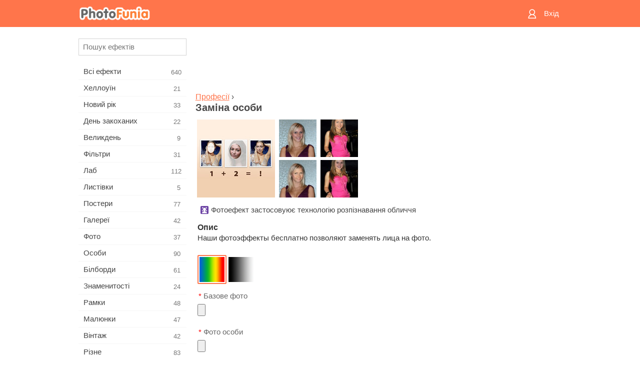

--- FILE ---
content_type: text/html; charset=UTF-8
request_url: https://m.photofunia.com/ua/categories/professions/face_swap
body_size: 8587
content:
<!doctype html>
<html lang="ua" class="lang-ua ltr">

<head>
   <meta name="viewport" content="width=device-width, initial-scale=1.0, maximum-scale=1.0, user-scalable=no">
   <meta charset="UTF-8">

   <title>
  Заміна особи - ФотоФанія: Безкоштовні фотоефекти і фільтри онлайн</title>

   <meta name="apple-mobile-web-app-capable" content="yes"/>
   <meta http-equiv="X-UA-Compatible" content="IE-edge,chrome=1"/>

   <link rel="canonical" href="https://photofunia.com/ua/categories/professions/face_swap"/>

   <link rel="alternate" href="https://m.photofunia.com/categories/professions/face_swap" hreflang="en" />         <link rel="alternate" href="https://m.photofunia.com/ru/categories/professions/face_swap" hreflang="ru" />
                  <link rel="alternate" href="https://m.photofunia.com/es/categories/professions/face_swap" hreflang="es" />
                  <link rel="alternate" href="https://m.photofunia.com/ar/categories/professions/face_swap" hreflang="ar" />
                  <link rel="alternate" href="https://m.photofunia.com/fr/categories/professions/face_swap" hreflang="fr" />
                  <link rel="alternate" href="https://m.photofunia.com/hi/categories/professions/face_swap" hreflang="hi" />
                  <link rel="alternate" href="https://m.photofunia.com/it/categories/professions/face_swap" hreflang="it" />
                  <link rel="alternate" href="https://m.photofunia.com/de/categories/professions/face_swap" hreflang="de" />
                  <link rel="alternate" href="https://m.photofunia.com/tr/categories/professions/face_swap" hreflang="tr" />
                  <link rel="alternate" href="https://m.photofunia.com/cn/categories/professions/face_swap" hreflang="zh-Hans" />
                  <link rel="alternate" href="https://m.photofunia.com/pt/categories/professions/face_swap" hreflang="pt" />
                  <link rel="alternate" href="https://m.photofunia.com/jp/categories/professions/face_swap" hreflang="ja" />
                  <link rel="alternate" href="https://m.photofunia.com/ko/categories/professions/face_swap" hreflang="ko" />
                  <link rel="alternate" href="https://m.photofunia.com/id/categories/professions/face_swap" hreflang="id" />
                  <link rel="alternate" href="https://m.photofunia.com/th/categories/professions/face_swap" hreflang="th" />
                  <link rel="alternate" href="https://m.photofunia.com/pl/categories/professions/face_swap" hreflang="pl" />
                     
   <meta name="theme-color" content="#F67249">

   <link type="image/x-icon" href="https://cdn.photofunia.com/icons/favicon.ico" rel="icon">
   <link rel="shortcut icon" href="https://cdn.photofunia.com/icons/favicon.ico">

   <link rel="apple-touch-icon" sizes="57x57" href="https://cdn.photofunia.com/icons/apple-touch-icon-57x57.png">
   <link rel="apple-touch-icon" sizes="114x114" href="https://cdn.photofunia.com/icons/apple-touch-icon-114x114.png">
   <link rel="apple-touch-icon" sizes="72x72" href="https://cdn.photofunia.com/icons/apple-touch-icon-72x72.png">
   <link rel="apple-touch-icon" sizes="144x144" href="https://cdn.photofunia.com/icons/apple-touch-icon-144x144.png">
   <link rel="apple-touch-icon" sizes="60x60" href="https://cdn.photofunia.com/icons/apple-touch-icon-60x60.png">
   <link rel="apple-touch-icon" sizes="120x120" href="https://cdn.photofunia.com/icons/apple-touch-icon-120x120.png">
   <link rel="apple-touch-icon" sizes="76x76" href="https://cdn.photofunia.com/icons/apple-touch-icon-76x76.png">
   <link rel="apple-touch-icon" sizes="152x152" href="https://cdn.photofunia.com/icons/apple-touch-icon-152x152.png">
   <link rel="apple-touch-icon" sizes="180x180" href="https://cdn.photofunia.com/icons/apple-touch-icon-180x180.png">

   <link rel="icon" type="image/png" href="https://cdn.photofunia.com/icons/favicon-192x192.png" sizes="192x192">
   <link rel="icon" type="image/png" href="https://cdn.photofunia.com/icons/favicon-160x160.png" sizes="160x160">
   <link rel="icon" type="image/png" href="https://cdn.photofunia.com/icons/favicon-96x96.png" sizes="96x96">
   <link rel="icon" type="image/png" href="https://cdn.photofunia.com/icons/favicon-16x16.png" sizes="16x16">
   <link rel="icon" type="image/png" href="https://cdn.photofunia.com/icons/favicon-32x32.png" sizes="32x32">

   <meta name="msapplication-TileColor" content="#FC7D56">
   <meta name="msapplication-TileImage" content="https://cdn.photofunia.com/icons/mstile-144x144.png">
   <meta name="msapplication-config" content="https://cdn.photofunia.com/icons/browserconfig.xml">


   
                  
            
   <meta name="description" content="Поміняйте особи на ваших фотографіях місцями" />
   <meta name="image" content="https://cdn.photofunia.com/effects/face_swap/icons/medium.jpg" />
   <meta name="keywords" content="обличчя, заміна, поміняти, підставити, змінити, монтаж" />
   <meta name="author" content="" />
   <meta name="application-name" content="PhotoFunia" />
   <meta name="title" content="Заміна особи" />

   <!-- for Facebook -->
   <meta property="og:title" content="Заміна особи" />
   <meta property="og:type" content="article" />
   <meta property="og:image" content="https://cdn.photofunia.com/effects/face_swap/icons/medium.jpg" />
   <meta property="og:url" content="https://m.photofunia.com/ua/effects/face_swap" />
   <meta property="og:description" content="Поміняйте особи на ваших фотографіях місцями" />

   <!-- for Twitter -->
   <meta name="twitter:card" content="summary" />
   <meta name="twitter:title" content="Заміна особи" />
   <meta name="twitter:description" content="Поміняйте особи на ваших фотографіях місцями" />
   <meta name="twitter:image" content="https://cdn.photofunia.com/effects/face_swap/icons/medium.jpg" />

   <script type="application/ld+json">[
    {
        "@context": "http:\/\/schema.org",
        "@type": "ItemPage",
        "name": "Заміна особи",
        "text": "Наши фотоэффекты бесплатно позволяют заменять лица на фото.",
        "description": "Поміняйте особи на ваших фотографіях місцями",
        "keywords": "обличчя, заміна, поміняти, підставити, змінити, монтаж",
        "isFamilyFriendly": true,
        "isAccessibleForFree": true,
        "inLanguage": "uk",
        "dateModified": "2020-05-05",
        "dateCreated": "2010-01-28",
        "image": [
            {
                "@type": "ImageObject",
                "width": 300,
                "height": 300,
                "name": "Фото ефект Заміна особи",
                "url": "https:\/\/cdn.photofunia.com\/effects\/face_swap\/icons\/large.jpg"
            },
            {
                "@type": "ImageObject",
                "width": 250,
                "height": 250,
                "name": "Фото ефект Заміна особи",
                "url": "https:\/\/cdn.photofunia.com\/effects\/face_swap\/icons\/medium.jpg"
            },
            {
                "@type": "ImageObject",
                "width": 156,
                "height": 156,
                "name": "Фото ефект Заміна особи",
                "url": "https:\/\/cdn.photofunia.com\/effects\/face_swap\/icons\/regular.jpg"
            },
            {
                "@type": "ImageObject",
                "width": 78,
                "height": 78,
                "name": "Фото ефект Заміна особи",
                "url": "https:\/\/cdn.photofunia.com\/effects\/face_swap\/icons\/small.jpg"
            }
        ],
        "workExample": [
            {
                "@type": "ImageObject",
                "width": 1000,
                "height": 992,
                "name": "Фото ефект Заміна особи",
                "url": "https:\/\/cdn.photofunia.com\/effects\/face_swap\/examples\/j8j8tn_o.jpg"
            },
            {
                "@type": "ImageObject",
                "width": 682,
                "height": 1024,
                "name": "Фото ефект Заміна особи",
                "url": "https:\/\/cdn.photofunia.com\/effects\/face_swap\/examples\/jowqp8_o.jpg"
            },
            {
                "@type": "ImageObject",
                "width": 700,
                "height": 694,
                "name": "Фото ефект Заміна особи",
                "url": "https:\/\/cdn.photofunia.com\/effects\/face_swap\/examples\/ekvh8s_o.jpg"
            },
            {
                "@type": "ImageObject",
                "width": 466,
                "height": 700,
                "name": "Фото ефект Заміна особи",
                "url": "https:\/\/cdn.photofunia.com\/effects\/face_swap\/examples\/qoyfpk_o.jpg"
            }
        ]
    },
    {
        "@context": "http:\/\/schema.org",
        "@type": "WebSite",
        "name": "ФотоФанія",
        "url": "https:\/\/m.photofunia.com",
        "image": "https:\/\/cdn.photofunia.com\/icons\/favicon-192x192.png",
        "potentialAction": {
            "@type": "SearchAction",
            "target": "https:\/\/m.photofunia.com\/ua\/search?q={search_term_string}",
            "query-input": "required name=search_term_string"
        },
        "sameAs": [
            "https:\/\/www.facebook.com\/photofunia.en",
            "http:\/\/instagram.com\/photofunia_app",
            "https:\/\/twitter.com\/photofunia",
            "https:\/\/plus.google.com\/+photofunia",
            "http:\/\/vk.com\/photofunia"
        ]
    }
]</script>
   <link href="https://cdn.photofunia.com/mobile/build/build.309.css" type="text/css" rel="stylesheet">   </head>

<body ontouchstart="" >
   <div id="head" class="header">
      <div class="header-content">
         <div class="header-menu-cell -cell">
            <div class="header-menu-button -link">
               <span class="sprite-icon menu"></span>
            </div>
         </div>

         <a href="/ua/" class="header-logo -cell">
            <h1>ФотоФанія</h1>
         </a>

         <div class="header-profile -cell">
                           <a href="/ua/signin" class="header-profile-link -link">
                  <span class="header-profile-icon">
                     <span class="sprite-icon signin"></span>
                  </span>
                  <span class="header-profile-title">Вхід</span>
               </a>
                     </div>
      </div>
   </div>

   <div id="container">
      <div id="menu">
   <div class="menu-header">
      <div class="menu-header-button js-menu-toggle">
         <div class="sprite-icon close"></div>
      </div>
   </div>
   <div class="menu-container">
      <div class="menu-search">
         <form action="/ua/search">
            <input type="text" name="q" placeholder="Пошук ефектів"
                    required=""/>
            <div class="font-icon search"></div>
         </form>
      </div>
      <div class="menu-list">
         <ul class="list-menu-container list-effects" itemscope itemtype="http://schema.org/SiteNavigationElement">
            
                           <li >
                  <a href="/ua/categories/all_effects" itemprop="url" title="Сервіс ФотоФанія надає можливість в режимі онлайн створювати якісні фотоефекти. Завдяки великій безкоштовної бібліотеці фотоефектів ви отримуєте можливість прикрасити свою фотографію в численних стилях.">
                     <meta itemprop="description" content="Сервіс ФотоФанія надає можливість в режимі онлайн створювати якісні фотоефекти. Завдяки великій безкоштовної бібліотеці фотоефектів ви отримуєте можливість прикрасити свою фотографію в численних стилях.">
                     <span itemprop="name">Всі ефекти</span>

                     <span class="label-total">640</span>
                                       </a>
               </li>
                           <li >
                  <a href="/ua/categories/halloween" itemprop="url" title="Підготується до Хеллоуїну допоможе наш онлайн сервіс створення фотоефектів. За допомогою ефектів ФотоФаніі ви легко перетворитеся відьму або зомбі.">
                     <meta itemprop="description" content="Підготується до Хеллоуїну допоможе наш онлайн сервіс створення фотоефектів. За допомогою ефектів ФотоФаніі ви легко перетворитеся відьму або зомбі.">
                     <span itemprop="name">Хеллоуїн</span>

                     <span class="label-total">21</span>
                                       </a>
               </li>
                           <li >
                  <a href="/ua/categories/christmas" itemprop="url" title="Чарівне свято Новий Рік об'єднує сім'ю і дарує відчуття радості. Наш сервіс дозволить безкоштовно створити забавні новорічні фотоефекти і фоторамки.">
                     <meta itemprop="description" content="Чарівне свято Новий Рік об&#039;єднує сім&#039;ю і дарує відчуття радості. Наш сервіс дозволить безкоштовно створити забавні новорічні фотоефекти і фоторамки.">
                     <span itemprop="name">Новий рік</span>

                     <span class="label-total">33</span>
                                       </a>
               </li>
                           <li >
                  <a href="/ua/categories/valentines_day" itemprop="url" title="День всіх закоханих є відмінним приводом знайти свою другу половинку або зробити своїй коханій подарунок. За допомогою нашого сервісу ви отримуєте можливість створити листівку онлайн, присвячену Дню всіх закоханих.">
                     <meta itemprop="description" content="День всіх закоханих є відмінним приводом знайти свою другу половинку або зробити своїй коханій подарунок. За допомогою нашого сервісу ви отримуєте можливість створити листівку онлайн, присвячену Дню всіх закоханих.">
                     <span itemprop="name">День закоханих</span>

                     <span class="label-total">22</span>
                                       </a>
               </li>
                           <li >
                  <a href="/ua/categories/easter" itemprop="url" title="">
                     <meta itemprop="description" content="">
                     <span itemprop="name">Великдень</span>

                     <span class="label-total">9</span>
                                       </a>
               </li>
                           <li >
                  <a href="/ua/categories/filters" itemprop="url" title="Любителі Instagram і фотофільтри потрапили за адресою. На ФотоФаніі ви знайдете безліч безкоштовних фільтрів, які прикрасять фотографії в режимі онлайн.">
                     <meta itemprop="description" content="Любителі Instagram і фотофільтри потрапили за адресою. На ФотоФаніі ви знайдете безліч безкоштовних фільтрів, які прикрасять фотографії в режимі онлайн.">
                     <span itemprop="name">Фільтри</span>

                     <span class="label-total">31</span>
                                       </a>
               </li>
                           <li >
                  <a href="/ua/categories/lab" itemprop="url" title="У категорії «Лаб» ви знайдете величезний вибір фотоефектів, які в режимі онлайн дозволять написати ваш текст практично на будь-якій поверхні - сніг, запотівше скло, дерево, книзі і багато іншого.">
                     <meta itemprop="description" content="У категорії «Лаб» ви знайдете величезний вибір фотоефектів, які в режимі онлайн дозволять написати ваш текст практично на будь-якій поверхні - сніг, запотівше скло, дерево, книзі і багато іншого.">
                     <span itemprop="name">Лаб</span>

                     <span class="label-total">112</span>
                                       </a>
               </li>
                           <li >
                  <a href="/ua/categories/cards" itemprop="url" title="Широкий вибір фотоефектів з розділу «Листівки» допоможе вам за пару натискань створити чудову листівку, яку можна роздрукувати на принтері і подарувати своїм близьким.">
                     <meta itemprop="description" content="Широкий вибір фотоефектів з розділу «Листівки» допоможе вам за пару натискань створити чудову листівку, яку можна роздрукувати на принтері і подарувати своїм близьким.">
                     <span itemprop="name">Листівки</span>

                     <span class="label-total">5</span>
                                       </a>
               </li>
                           <li >
                  <a href="/ua/categories/posters" itemprop="url" title="У категорії «Постери» ви знайдете велику кількість онлайн фотоефектів, які перенесуть вас на міські стіни, автобусні зупинки, дошки оголошень і навіть кіноафішу.">
                     <meta itemprop="description" content="У категорії «Постери» ви знайдете велику кількість онлайн фотоефектів, які перенесуть вас на міські стіни, автобусні зупинки, дошки оголошень і навіть кіноафішу.">
                     <span itemprop="name">Постери</span>

                     <span class="label-total">77</span>
                                       </a>
               </li>
                           <li >
                  <a href="/ua/categories/galleries" itemprop="url" title="Опинитися головною особою картинної галереї допоможе наш розділ «Галереї». В режимі онлайн і абсолютно безкоштовно ви зможете створити фотоефект, який переносить вас в художню галерею.">
                     <meta itemprop="description" content="Опинитися головною особою картинної галереї допоможе наш розділ «Галереї». В режимі онлайн і абсолютно безкоштовно ви зможете створити фотоефект, який переносить вас в художню галерею.">
                     <span itemprop="name">Галереї</span>

                     <span class="label-total">42</span>
                                       </a>
               </li>
                           <li >
                  <a href="/ua/categories/photography" itemprop="url" title="Десятки безкоштовних фотоефектів чекають вас в нашому розділі «Фото». У ньому ви зможете в режимі онлайн своє обличчя в красиві фоторамки.">
                     <meta itemprop="description" content="Десятки безкоштовних фотоефектів чекають вас в нашому розділі «Фото». У ньому ви зможете в режимі онлайн своє обличчя в красиві фоторамки.">
                     <span itemprop="name">Фото</span>

                     <span class="label-total">37</span>
                                       </a>
               </li>
                           <li >
                  <a href="/ua/categories/faces" itemprop="url" title="Відчути себе в ролі космонавта, байкера, клоуна і навіть вампіра ви зможете завдяки безкоштовним фотоефекту з розділу «Лица». У режимі онлайн ви створите фотоколаж і відчуєте себе зовсім іншою людиною.">
                     <meta itemprop="description" content="Відчути себе в ролі космонавта, байкера, клоуна і навіть вампіра ви зможете завдяки безкоштовним фотоефекту з розділу «Лица». У режимі онлайн ви створите фотоколаж і відчуєте себе зовсім іншою людиною.">
                     <span itemprop="name">Особи</span>

                     <span class="label-total">90</span>
                                       </a>
               </li>
                           <li >
                  <a href="/ua/categories/billboards" itemprop="url" title="Великий набір безкоштовних фоторамок з розділу «Білборди» допоможе додати ваше обличчя на рекламні щити знаменитих міст світу. Фото ефекти перемістять вас на найбільші будівлі Англії, Америки та інших міст.">
                     <meta itemprop="description" content="Великий набір безкоштовних фоторамок з розділу «Білборди» допоможе додати ваше обличчя на рекламні щити знаменитих міст світу. Фото ефекти перемістять вас на найбільші будівлі Англії, Америки та інших міст.">
                     <span itemprop="name">Білборди</span>

                     <span class="label-total">61</span>
                                       </a>
               </li>
                           <li >
                  <a href="/ua/categories/celebrities" itemprop="url" title="Завдяки нашим фотоефекту з розділу «Знаменитості» ви отримуєте можливість в режимі онлайн помінятися з знаменитими людьми нашої планети. Безкоштовний набір фотоефектів перетворить вас в футболіста, актора або подружить з Вікторією Бекхем.">
                     <meta itemprop="description" content="Завдяки нашим фотоефекту з розділу «Знаменитості» ви отримуєте можливість в режимі онлайн помінятися з знаменитими людьми нашої планети. Безкоштовний набір фотоефектів перетворить вас в футболіста, актора або подружить з Вікторією Бекхем.">
                     <span itemprop="name">Знаменитості</span>

                     <span class="label-total">24</span>
                                       </a>
               </li>
                           <li >
                  <a href="/ua/categories/frames" itemprop="url" title="Десятки різних онлайн фотоефектів перемістять вашу фотографію в спеціальні рамки. Вантажні, квіткові, святкові та багато інших фоторамки доступні абсолютно безкоштовно.">
                     <meta itemprop="description" content="Десятки різних онлайн фотоефектів перемістять вашу фотографію в спеціальні рамки. Вантажні, квіткові, святкові та багато інших фоторамки доступні абсолютно безкоштовно.">
                     <span itemprop="name">Рамки</span>

                     <span class="label-total">48</span>
                                       </a>
               </li>
                           <li >
                  <a href="/ua/categories/drawings" itemprop="url" title="За допомогою розділу «Малюнки» ваша фотографія в режимі онлайн перенесеться на полотна картин і стане об'єктом роботи для вуличних художників. На вибір надається десятки безкоштовних фотоефектів, які перетворять вашу фотографію на витвір мистецтва.">
                     <meta itemprop="description" content="За допомогою розділу «Малюнки» ваша фотографія в режимі онлайн перенесеться на полотна картин і стане об&#039;єктом роботи для вуличних художників. На вибір надається десятки безкоштовних фотоефектів, які перетворять вашу фотографію на витвір мистецтва.">
                     <span itemprop="name">Малюнки</span>

                     <span class="label-total">47</span>
                                       </a>
               </li>
                           <li >
                  <a href="/ua/categories/vintage" itemprop="url" title="Поринути в атмосферу старовинних фоторамок або за часів чорно-білих телевізорів допоможуть фотоефекти з розділу «Вінтаж». Надрукувати будь-який текст на старовинній друкарській машинці або перемістити себе в епоху 70-х років можна за допомогою безкоштовних фотоефектів нашого сервісу.">
                     <meta itemprop="description" content="Поринути в атмосферу старовинних фоторамок або за часів чорно-білих телевізорів допоможуть фотоефекти з розділу «Вінтаж». Надрукувати будь-який текст на старовинній друкарській машинці або перемістити себе в епоху 70-х років можна за допомогою безкоштовних фотоефектів нашого сервісу.">
                     <span itemprop="name">Вінтаж</span>

                     <span class="label-total">42</span>
                                       </a>
               </li>
                           <li >
                  <a href="/ua/categories/misc" itemprop="url" title="Написати будь-який текст на запітнілому склі або створити власний календар можна завдяки нашим фотоефекту з розділу «Різне». У розділі ви знайдете безкоштовні фотоефекти і анімації, які зможуть змінити ваше обличчя або навіть стати частиною татуювання.">
                     <meta itemprop="description" content="Написати будь-який текст на запітнілому склі або створити власний календар можна завдяки нашим фотоефекту з розділу «Різне». У розділі ви знайдете безкоштовні фотоефекти і анімації, які зможуть змінити ваше обличчя або навіть стати частиною татуювання.">
                     <span itemprop="name">Різне</span>

                     <span class="label-total">83</span>
                                       </a>
               </li>
                           <li >
                  <a href="/ua/categories/magazines" itemprop="url" title="Стати зіркою номера модного глянцевого журналу допоможуть безкоштовні фотоефекти розділу «Журнали». Видання Vogue або Esquire? Вибір за вами. ФотоФанія дозволить за кілька кліків в режимі онлайн перенести своє обличчя на обкладинку модних журналів.">
                     <meta itemprop="description" content="Стати зіркою номера модного глянцевого журналу допоможуть безкоштовні фотоефекти розділу «Журнали». Видання Vogue або Esquire? Вибір за вами. ФотоФанія дозволить за кілька кліків в режимі онлайн перенести своє обличчя на обкладинку модних журналів.">
                     <span itemprop="name">Журнали</span>

                     <span class="label-total">18</span>
                                       </a>
               </li>
                           <li class="active">
                  <a href="/ua/categories/professions" itemprop="url" title="Не визначилися з професією? Завдяки нашому онлайн сервісу приміряйте на себе роль співака, хокеїста, льотчика і багатьох інших. Велика колекція фотоефектів доступна абсолютно безкоштовно.">
                     <meta itemprop="description" content="Не визначилися з професією? Завдяки нашому онлайн сервісу приміряйте на себе роль співака, хокеїста, льотчика і багатьох інших. Велика колекція фотоефектів доступна абсолютно безкоштовно.">
                     <span itemprop="name">Професії</span>

                     <span class="label-total">25</span>
                                       </a>
               </li>
                           <li >
                  <a href="/ua/categories/movies" itemprop="url" title="Мріяли відчути себе Джеком Горобцем або джедаєм з Зоряних Воєн? За допомогою безкоштовних фотоефектів категорії «Фільми» ви отримуєте можливість в режимі онлайн приміряти на себе близько двадцяти кіноролей.">
                     <meta itemprop="description" content="Мріяли відчути себе Джеком Горобцем або джедаєм з Зоряних Воєн? За допомогою безкоштовних фотоефектів категорії «Фільми» ви отримуєте можливість в режимі онлайн приміряти на себе близько двадцяти кіноролей.">
                     <span itemprop="name">Фільми</span>

                     <span class="label-total">20</span>
                                       </a>
               </li>
                           <li >
                  <a href="/ua/categories/tv" itemprop="url" title="Багато хто мріяв опинитися по той бік телевізора. Дати інтерв'ю або просто стати популярним, засвітившись на телеекрані. Наші безкоштовні фотоефекти дозволять вам здійснити свою мрію. У режимі онлайн ви зможете опинитися на телевізійній передачі.">
                     <meta itemprop="description" content="Багато хто мріяв опинитися по той бік телевізора. Дати інтерв&#039;ю або просто стати популярним, засвітившись на телеекрані. Наші безкоштовні фотоефекти дозволять вам здійснити свою мрію. У режимі онлайн ви зможете опинитися на телевізійній передачі.">
                     <span itemprop="name">Телевізори</span>

                     <span class="label-total">9</span>
                                       </a>
               </li>
                           <li >
                  <a href="/ua/categories/books" itemprop="url" title="Розмістити своє обличчя на обкладинці книги або дати назву власної книги допоможуть фотоефекти розділу «Книги». За допомогою безкоштовних фотоефектів ви отримуєте можливість стати головним героєм літературних романів.">
                     <meta itemprop="description" content="Розмістити своє обличчя на обкладинці книги або дати назву власної книги допоможуть фотоефекти розділу «Книги». За допомогою безкоштовних фотоефектів ви отримуєте можливість стати головним героєм літературних романів.">
                     <span itemprop="name">Книги</span>

                     <span class="label-total">15</span>
                                       </a>
               </li>
                     </ul>
      </div>
   </div>
</div>

      <div id="content">
         
   <div class="content-container" id="effect">
   <div class="advert-container adsense effect-top"><ins class="adsbygoogle advert"
         data-ad-client="ca-pub-5896353906608024"
         data-ad-slot="5949562512"></ins>
         <script>(adsbygoogle = window.adsbygoogle || []).push({});</script></div>
   
   <div class="breadcrumb-container">
      <div class="breadcrumb-subheader">
         <a href="/ua/categories/professions">
            Професії</a> ›
      </div>
      <div class="breadcrumb-header">
         <h2 itemprop="name">Заміна особи</h2>
               </div>
   </div>

   <div class="images-container">
      <div class="image-preview">
         <a href="/ua/categories/professions/face_swap/examples"><!--
          --><img src="https://cdn.photofunia.com/effects/face_swap/icons/regular.jpg" title="Заміна особи" itemprop="contentUrl"><!--
      --></a>
      </div>
      <div class="images-example-container">
         <!--
            --><div class="image-example "><!--
               --><a href="/ua/categories/professions/face_swap/examples#1"><!--
                  --><img src="https://cdn.photofunia.com/effects/face_swap/examples/j8j8tn_r.jpg"><!--
               --></a><!--
            --></div><!--
         --><!--
            --><div class="image-example "><!--
               --><a href="/ua/categories/professions/face_swap/examples#2"><!--
                  --><img src="https://cdn.photofunia.com/effects/face_swap/examples/jowqp8_r.jpg"><!--
               --></a><!--
            --></div><!--
         --><!--
            --><div class="image-example "><!--
               --><a href="/ua/categories/professions/face_swap/examples#3"><!--
                  --><img src="https://cdn.photofunia.com/effects/face_swap/examples/ekvh8s_r.jpg"><!--
               --></a><!--
            --></div><!--
         --><!--
            --><div class="image-example last"><!--
               --><a href="/ua/categories/professions/face_swap/examples#4"><!--
                  --><img src="https://cdn.photofunia.com/effects/face_swap/examples/qoyfpk_r.jpg"><!--
               --></a><!--
            --></div><!--
         -->      </div>
   </div>

         <div class="labels-collection">
                     <div class="label-container">
               <span class="label facedetect"></span>
               <span class="desc">Фотоефект застосовуює технологію розпізнавання обличчя</span>
            </div>
               </div>
   
         <h3>Опис</h3>
      <div class="description-container">
         <div class="description" itemprop="description">
            Наши фотоэффекты бесплатно позволяют заменять лица на фото.         </div>
         <div class="description-more">
            <div class="description-more-shadow"></div>
            <span class="description-more-button">Детальніше »</span>
         </div>
      </div>
   
   <div class="divider"></div>

   <form class="effect-form js-effect-form"
         action="/ua/categories/professions/face_swap?server=1"
         enctype="multipart/form-data" method="POST">
      
                     <div class="field imagelist-field">
               
               <div class="imagelist-collection">

                  <!-- hidden input for imagelist field value-->
                  <input type="hidden" name="color" value="yes">

                  <!--
                     --><div class="image active"
                          data-value="yes"><!--
                        --><img src="https://cdn.photofunia.com/effects/face_swap/resources/17zjogr.png"><!--
                     --></div><!--
                  --><!--
                     --><div class="image "
                          data-value="no"><!--
                        --><img src="https://cdn.photofunia.com/effects/face_swap/resources/1dt7fmu.png"><!--
                     --></div><!--
                  -->
               </div>
            </div>


               
                     <div class="field image-field">
                                 <h4><span class="required">*</span>Базове фото</h4>
               
               <input class="input-file" type="file" accept="image/*" name="image"/>
            </div>


               
                     <div class="field image-field">
                                 <h4><span class="required">*</span>Фото особи</h4>
               
               <input class="input-file" type="file" accept="image/*" name="donor"/>
            </div>


               
                     <div class="field checkbox-field">
               <div class="checkbox-collection">
                  <label>
                     <input type="checkbox" name="auto_color"
                            >
                     <span>Застосувати колір базового фото</span>
                  </label>
               </div>
            </div>


               
      <div class="button-container">
         <button class="button button-submit"
                 data-init-text="Створити"
                 data-load-text="Ще трохи...">Створити</button>
      </div>
   </form>

   <div class="advert-container adsense effect-bottom"><ins class="adsbygoogle advert"
         data-ad-client="ca-pub-5896353906608024"
         data-ad-slot="4214814911"></ins>
         <script>(adsbygoogle = window.adsbygoogle || []).push({});</script></div>
   <h3>Поділитися з друзями</h3>
   <div class="sharing-container">
      <div class="social-icons">
                                    <a data-network="vk">
                  <img src="https://cdn.photofunia.com/mobile/images/socials/vk.png">
               </a>
                           <a data-network="odnoklassniki">
                  <img src="https://cdn.photofunia.com/mobile/images/socials/odnoklassniki.png">
               </a>
                           <a data-network="facebook">
                  <img src="https://cdn.photofunia.com/mobile/images/socials/facebook.png">
               </a>
                           <a data-network="twitter">
                  <img src="https://cdn.photofunia.com/mobile/images/socials/twitter.png">
               </a>
                           </div>
   </div>

         <h3>Вам також може сподобатися</h3>

      <ul class="effects-list">
         

   
   
   <li>
               <a class="effect " itemscope itemtype="http://schema.org/ItemPage" itemprop="url" title="Ефект Футбольний уболівальник" href="/ua/categories/professions/football_fan">
               <img src="https://cdn.photofunia.com/effects/football_fan/icons/small.jpg" alt="Футбольний уболівальник">

   <meta itemprop="image" content="https://cdn.photofunia.com/effects/football_fan/icons/small.jpg" />
   <meta itemprop="inLanguage" content="ua" />

   <span class="effect-link">
      <span class="name" itemprop="name">
         Футбольний уболівальник      </span>

      <span class="description" itemprop="description">Раскрасте особа в стилі вболівальника</span>
   </span>
         </a>

         </li>
   
   
   <li>
               <a class="effect " itemscope itemtype="http://schema.org/ItemPage" itemprop="url" title="Ефект Харлей Девідсон" href="/ua/categories/professions/harley-davidson">
               <img src="https://cdn.photofunia.com/effects/harley-davidson/icons/small.jpg" alt="Харлей Девідсон">

   <meta itemprop="image" content="https://cdn.photofunia.com/effects/harley-davidson/icons/small.jpg" />
   <meta itemprop="inLanguage" content="ua" />

   <span class="effect-link">
      <span class="name" itemprop="name">
         Харлей Девідсон      </span>

      <span class="description" itemprop="description">Прокатаєтеся на Харлей Девідсон</span>
   </span>
         </a>

         </li>
   
   
   <li>
               <a class="effect " itemscope itemtype="http://schema.org/ItemPage" itemprop="url" title="Ефект Поцілунок" href="/ua/categories/professions/the_kiss">
               <img src="https://cdn.photofunia.com/effects/the_kiss/icons/small.jpg" alt="Поцілунок">

   <meta itemprop="image" content="https://cdn.photofunia.com/effects/the_kiss/icons/small.jpg" />
   <meta itemprop="inLanguage" content="ua" />

   <span class="effect-link">
      <span class="name" itemprop="name">
         Поцілунок      </span>

      <span class="description" itemprop="description">Помістіть своє обличчя на картину в стилі модерн</span>
   </span>
         </a>

         </li>
      </ul>
   </div>

         <div id="footer" class="clear">
   <ul class="links">
            <li><a href="/ua/apps">Додатки</a></li>
      <li><a href="/ua/about">Про нас</a></li>
      <li><a href="/ua/help">Допомога</a></li>
      <li><a href="/ua/contact">Контакти</a></li>
      <li><a href="/ua/terms">Умови використання</a></li>
      <li><a href="/ua/privacy">Політика конфіденційності</a></li>
      <li><a href="//photofunia.com/ua/categories/professions/face_swap?redirect=false">Повна версія</a></li>
   </ul>

   <div class="floor clear">
      <div class="copyright">
         Capsule Digital &copy; 2026      </div>

      <form class="languages">
         <select id="languages">
                                             <option value="/categories/professions/face_swap"
                          >English</option>
                                                            <option value="/ru/categories/professions/face_swap"
                          >Русский</option>
                                                            <option value="/es/categories/professions/face_swap"
                          >Español</option>
                                                            <option value="/ar/categories/professions/face_swap"
                          >اللغة العربية</option>
                                                            <option value="/fr/categories/professions/face_swap"
                          >Français</option>
                                                            <option value="/hi/categories/professions/face_swap"
                          >हिंदी</option>
                                                            <option value="/it/categories/professions/face_swap"
                          >Italiano</option>
                                                            <option value="/de/categories/professions/face_swap"
                          >Deutsch</option>
                                                            <option value="/tr/categories/professions/face_swap"
                          >Türkçe</option>
                                                            <option value="/cn/categories/professions/face_swap"
                          >中文(简体)</option>
                                                            <option value="/pt/categories/professions/face_swap"
                          >Português</option>
                                                            <option value="/jp/categories/professions/face_swap"
                          >日本語</option>
                                                            <option value="/ko/categories/professions/face_swap"
                          >한국어</option>
                                                            <option value="/id/categories/professions/face_swap"
                          >Bahasa Indonesia</option>
                                                            <option value="/th/categories/professions/face_swap"
                          >ภาษาไทย</option>
                                                            <option value="/pl/categories/professions/face_swap"
                          >Polski</option>
                                                            <option value="/ua/categories/professions/face_swap"
                          selected>Українська</option>
                                    </select>
      </form>

   </div>
</div>
      </div>
   </div>

   <div id="cookie-accept">
   <div class="buttons">
      <button class="button" id="got-it">Прийняти</button>
   </div>
   <div class="info">
      Ми використовуємо cookie щоб ви могли використовувати весь функціонал нашого сайту. <a href="/ua/privacy#cookies" target="_blank">Докладніше</a>
   </div>
</div>
   <script>
   var DOMAIN_SITE = "photofunia.com";
   var DOMAIN_MOBILE = "m.photofunia.com";
   var DOMAIN_BASIC = "basic.photofunia.com";
</script>

<script src="https://cdn.photofunia.com/mobile/build/build.309.js"></script>
<script>
   (function(i,s,o,g,r,a,m){i['GoogleAnalyticsObject']=r;i[r]=i[r]||function(){
      (i[r].q=i[r].q||[]).push(arguments)},i[r].l=1*new Date();a=s.createElement(o),
      m=s.getElementsByTagName(o)[0];a.async=1;a.src=g;m.parentNode.insertBefore(a,m)
   })(window,document,'script','//www.google-analytics.com/analytics.js','ga');

   ga('create', 'UA-58565663-2', 'auto');
   ga('send', 'pageview');
</script>

<script>
   (function(m,e,t,r,i,k,a){m[i]=m[i]||function(){(m[i].a=m[i].a||[]).push(arguments)};
   m[i].l=1*new Date();k=e.createElement(t),a=e.getElementsByTagName(t)[0],k.async=1,k.src=r,a.parentNode.insertBefore(k,a)})
   (window, document, "script", "https://mc.yandex.ru/metrika/tag.js", "ym");

   ym(62498527, "init", {
        clickmap:true,
        trackLinks:true,
        accurateTrackBounce:true
   });
</script>
<noscript><div><img src="https://mc.yandex.ru/watch/62498527" style="position:absolute; left:-9999px;" alt="" /></div></noscript>


   <script async src="//pagead2.googlesyndication.com/pagead/js/adsbygoogle.js"></script></body>
</html>

--- FILE ---
content_type: text/html; charset=utf-8
request_url: https://www.google.com/recaptcha/api2/aframe
body_size: 264
content:
<!DOCTYPE HTML><html><head><meta http-equiv="content-type" content="text/html; charset=UTF-8"></head><body><script nonce="K0LEtaIkZmet007iIgEmdw">/** Anti-fraud and anti-abuse applications only. See google.com/recaptcha */ try{var clients={'sodar':'https://pagead2.googlesyndication.com/pagead/sodar?'};window.addEventListener("message",function(a){try{if(a.source===window.parent){var b=JSON.parse(a.data);var c=clients[b['id']];if(c){var d=document.createElement('img');d.src=c+b['params']+'&rc='+(localStorage.getItem("rc::a")?sessionStorage.getItem("rc::b"):"");window.document.body.appendChild(d);sessionStorage.setItem("rc::e",parseInt(sessionStorage.getItem("rc::e")||0)+1);localStorage.setItem("rc::h",'1768865509769');}}}catch(b){}});window.parent.postMessage("_grecaptcha_ready", "*");}catch(b){}</script></body></html>